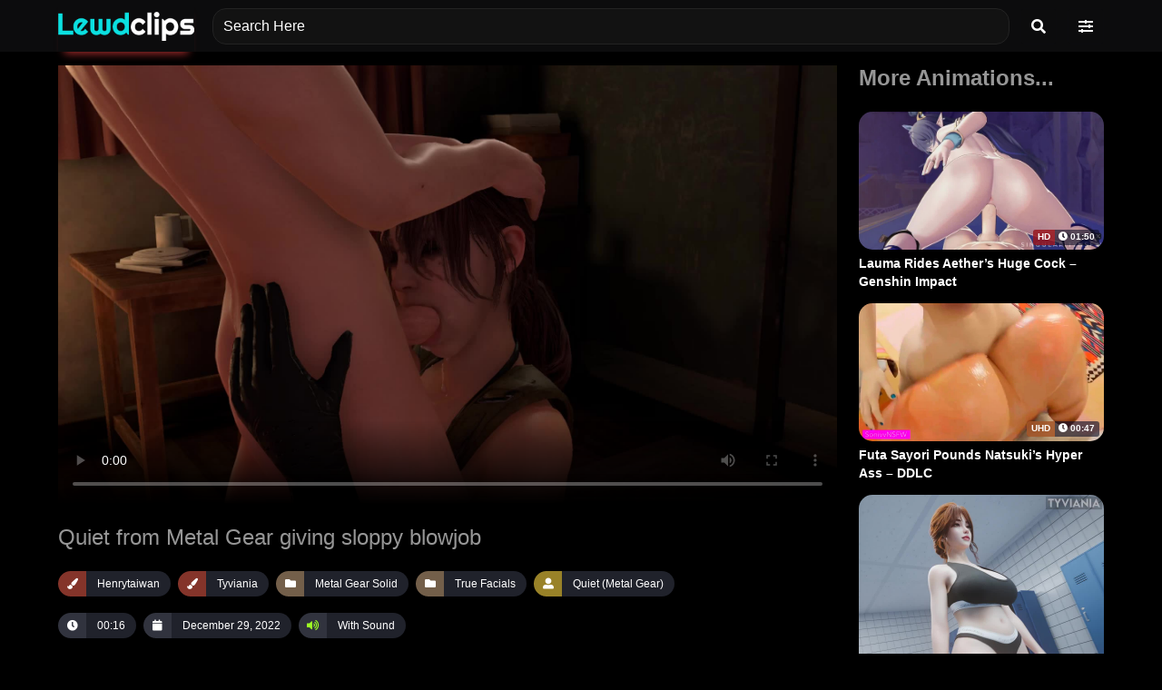

--- FILE ---
content_type: text/html; charset=UTF-8
request_url: https://lewdclips.com/3721/quiet-from-metal-gear-giving-sloppy-blowjob/
body_size: 18547
content:
<!doctype html><html lang="en-US"><head><script data-no-optimize="1">var litespeed_docref=sessionStorage.getItem("litespeed_docref");litespeed_docref&&(Object.defineProperty(document,"referrer",{get:function(){return litespeed_docref}}),sessionStorage.removeItem("litespeed_docref"));</script> <meta charset="UTF-8"><meta name="viewport" content="width=device-width, initial-scale=1.0, maximum-scale=1.0, user-scalable=no, viewport-fit=cover"><link rel="profile" href="https://gmpg.org/xfn/11"><meta name="msapplication-TileColor" content="#111111"><meta name="theme-color" content="#111111"><meta http-equiv="Content-Type" content="text/html; charset=utf-8" /><meta property="og:site_name" content="Lewdclips.com" /><meta property="og:locale" content="en_GB" /><link rel="canonical" href="https://lewdclips.com/3721/quiet-from-metal-gear-giving-sloppy-blowjob/"><title>
Quiet from Metal Gear giving sloppy blowjob (00:16) - LewdClips.com</title> <script type="application/ld+json">{
		"@context": "https://schema.org",
		"@type": "VideoObject",
		"name": "Quiet from Metal Gear giving sloppy blowjob (00:16) - LewdClips.com",
		"description": "Quiet from Metal Gear giving blowjob the nude male cum in her mouth. Clip by Henrytaiwan, Tyviania (00:16).",
		"thumbnailUrl": [
			"https://lewdclips.com/wp-content/uploads/2022/12/9860f141c76dd456ecec8ce45ac84a70.jpg"
		],
		"uploadDate": "2022-12-29T08:02:45+00:00",
		"duration": "PT16S",
		"contentUrl": "https://fs1.lzfiles.com/previews/uploads/2022/12/3721-prev.webm"
		}</script> <meta name="description" content="Quiet from Metal Gear giving blowjob the nude male cum in her mouth. Clip by Henrytaiwan, Tyviania (00:16)."><meta property="og:title" content="Quiet from Metal Gear giving sloppy blowjob (00:16) - LewdClips.com" /><meta property="og:type" content="video.other" /><meta property="og:image:url" content="https://lewdclips.com/wp-content/uploads/2022/12/9860f141c76dd456ecec8ce45ac84a70.jpg" data-page-subject="true" /><meta property="og:image:alt" content="Quiet from Metal Gear giving sloppy blowjob Porn Animation" /><meta property="og:url" content="https://lewdclips.com/3721/quiet-from-metal-gear-giving-sloppy-blowjob/" /><link rel="apple-touch-icon" sizes="180x180" href="https://lewdclips.com/wp-content/themes/quiqclip/assets/favicon/apple-touch-icon.png"><link rel="icon" type="image/png" sizes="32x32" href="https://lewdclips.com/wp-content/themes/quiqclip/assets/favicon/favicon-32x32.png"><link rel="icon" type="image/png" sizes="16x16" href="https://lewdclips.com/wp-content/themes/quiqclip/assets/favicon/favicon-16x16.png"><link rel="manifest" href="https://lewdclips.com/wp-content/themes/quiqclip/assets/favicon/site.webmanifest"><title>  Quiet from Metal Gear giving sloppy blowjob | Lewd Clips</title><meta name='robots' content='max-image-preview:large' /><link rel='dns-prefetch' href='//ajax.googleapis.com' /><link rel='dns-prefetch' href='//unpkg.com' /><link rel='dns-prefetch' href='//cdnjs.cloudflare.com' /><link rel="alternate" type="application/rss+xml" title="Lewd Clips &raquo; Feed" href="https://lewdclips.com/feed/" /><link rel="alternate" type="application/rss+xml" title="Lewd Clips &raquo; Comments Feed" href="https://lewdclips.com/comments/feed/" /><link rel="alternate" type="application/rss+xml" title="Lewd Clips &raquo; Quiet from Metal Gear giving sloppy blowjob Comments Feed" href="https://lewdclips.com/3721/quiet-from-metal-gear-giving-sloppy-blowjob/feed/" /><link rel="alternate" title="oEmbed (JSON)" type="application/json+oembed" href="https://lewdclips.com/wp-json/oembed/1.0/embed?url=https%3A%2F%2Flewdclips.com%2F3721%2Fquiet-from-metal-gear-giving-sloppy-blowjob%2F" /><link rel="alternate" title="oEmbed (XML)" type="text/xml+oembed" href="https://lewdclips.com/wp-json/oembed/1.0/embed?url=https%3A%2F%2Flewdclips.com%2F3721%2Fquiet-from-metal-gear-giving-sloppy-blowjob%2F&#038;format=xml" /><style id='wp-img-auto-sizes-contain-inline-css'>img:is([sizes=auto i],[sizes^="auto," i]){contain-intrinsic-size:3000px 1500px}
/*# sourceURL=wp-img-auto-sizes-contain-inline-css */</style><link data-optimized="2" rel="stylesheet" href="https://lewdclips.com/wp-content/litespeed/css/42d0cfac2520d3e60f1664b234a78a28.css?ver=f9451" /><style id='global-styles-inline-css'>:root{--wp--preset--aspect-ratio--square: 1;--wp--preset--aspect-ratio--4-3: 4/3;--wp--preset--aspect-ratio--3-4: 3/4;--wp--preset--aspect-ratio--3-2: 3/2;--wp--preset--aspect-ratio--2-3: 2/3;--wp--preset--aspect-ratio--16-9: 16/9;--wp--preset--aspect-ratio--9-16: 9/16;--wp--preset--color--black: #000000;--wp--preset--color--cyan-bluish-gray: #abb8c3;--wp--preset--color--white: #ffffff;--wp--preset--color--pale-pink: #f78da7;--wp--preset--color--vivid-red: #cf2e2e;--wp--preset--color--luminous-vivid-orange: #ff6900;--wp--preset--color--luminous-vivid-amber: #fcb900;--wp--preset--color--light-green-cyan: #7bdcb5;--wp--preset--color--vivid-green-cyan: #00d084;--wp--preset--color--pale-cyan-blue: #8ed1fc;--wp--preset--color--vivid-cyan-blue: #0693e3;--wp--preset--color--vivid-purple: #9b51e0;--wp--preset--gradient--vivid-cyan-blue-to-vivid-purple: linear-gradient(135deg,rgb(6,147,227) 0%,rgb(155,81,224) 100%);--wp--preset--gradient--light-green-cyan-to-vivid-green-cyan: linear-gradient(135deg,rgb(122,220,180) 0%,rgb(0,208,130) 100%);--wp--preset--gradient--luminous-vivid-amber-to-luminous-vivid-orange: linear-gradient(135deg,rgb(252,185,0) 0%,rgb(255,105,0) 100%);--wp--preset--gradient--luminous-vivid-orange-to-vivid-red: linear-gradient(135deg,rgb(255,105,0) 0%,rgb(207,46,46) 100%);--wp--preset--gradient--very-light-gray-to-cyan-bluish-gray: linear-gradient(135deg,rgb(238,238,238) 0%,rgb(169,184,195) 100%);--wp--preset--gradient--cool-to-warm-spectrum: linear-gradient(135deg,rgb(74,234,220) 0%,rgb(151,120,209) 20%,rgb(207,42,186) 40%,rgb(238,44,130) 60%,rgb(251,105,98) 80%,rgb(254,248,76) 100%);--wp--preset--gradient--blush-light-purple: linear-gradient(135deg,rgb(255,206,236) 0%,rgb(152,150,240) 100%);--wp--preset--gradient--blush-bordeaux: linear-gradient(135deg,rgb(254,205,165) 0%,rgb(254,45,45) 50%,rgb(107,0,62) 100%);--wp--preset--gradient--luminous-dusk: linear-gradient(135deg,rgb(255,203,112) 0%,rgb(199,81,192) 50%,rgb(65,88,208) 100%);--wp--preset--gradient--pale-ocean: linear-gradient(135deg,rgb(255,245,203) 0%,rgb(182,227,212) 50%,rgb(51,167,181) 100%);--wp--preset--gradient--electric-grass: linear-gradient(135deg,rgb(202,248,128) 0%,rgb(113,206,126) 100%);--wp--preset--gradient--midnight: linear-gradient(135deg,rgb(2,3,129) 0%,rgb(40,116,252) 100%);--wp--preset--font-size--small: 13px;--wp--preset--font-size--medium: 20px;--wp--preset--font-size--large: 36px;--wp--preset--font-size--x-large: 42px;--wp--preset--spacing--20: 0.44rem;--wp--preset--spacing--30: 0.67rem;--wp--preset--spacing--40: 1rem;--wp--preset--spacing--50: 1.5rem;--wp--preset--spacing--60: 2.25rem;--wp--preset--spacing--70: 3.38rem;--wp--preset--spacing--80: 5.06rem;--wp--preset--shadow--natural: 6px 6px 9px rgba(0, 0, 0, 0.2);--wp--preset--shadow--deep: 12px 12px 50px rgba(0, 0, 0, 0.4);--wp--preset--shadow--sharp: 6px 6px 0px rgba(0, 0, 0, 0.2);--wp--preset--shadow--outlined: 6px 6px 0px -3px rgb(255, 255, 255), 6px 6px rgb(0, 0, 0);--wp--preset--shadow--crisp: 6px 6px 0px rgb(0, 0, 0);}:where(.is-layout-flex){gap: 0.5em;}:where(.is-layout-grid){gap: 0.5em;}body .is-layout-flex{display: flex;}.is-layout-flex{flex-wrap: wrap;align-items: center;}.is-layout-flex > :is(*, div){margin: 0;}body .is-layout-grid{display: grid;}.is-layout-grid > :is(*, div){margin: 0;}:where(.wp-block-columns.is-layout-flex){gap: 2em;}:where(.wp-block-columns.is-layout-grid){gap: 2em;}:where(.wp-block-post-template.is-layout-flex){gap: 1.25em;}:where(.wp-block-post-template.is-layout-grid){gap: 1.25em;}.has-black-color{color: var(--wp--preset--color--black) !important;}.has-cyan-bluish-gray-color{color: var(--wp--preset--color--cyan-bluish-gray) !important;}.has-white-color{color: var(--wp--preset--color--white) !important;}.has-pale-pink-color{color: var(--wp--preset--color--pale-pink) !important;}.has-vivid-red-color{color: var(--wp--preset--color--vivid-red) !important;}.has-luminous-vivid-orange-color{color: var(--wp--preset--color--luminous-vivid-orange) !important;}.has-luminous-vivid-amber-color{color: var(--wp--preset--color--luminous-vivid-amber) !important;}.has-light-green-cyan-color{color: var(--wp--preset--color--light-green-cyan) !important;}.has-vivid-green-cyan-color{color: var(--wp--preset--color--vivid-green-cyan) !important;}.has-pale-cyan-blue-color{color: var(--wp--preset--color--pale-cyan-blue) !important;}.has-vivid-cyan-blue-color{color: var(--wp--preset--color--vivid-cyan-blue) !important;}.has-vivid-purple-color{color: var(--wp--preset--color--vivid-purple) !important;}.has-black-background-color{background-color: var(--wp--preset--color--black) !important;}.has-cyan-bluish-gray-background-color{background-color: var(--wp--preset--color--cyan-bluish-gray) !important;}.has-white-background-color{background-color: var(--wp--preset--color--white) !important;}.has-pale-pink-background-color{background-color: var(--wp--preset--color--pale-pink) !important;}.has-vivid-red-background-color{background-color: var(--wp--preset--color--vivid-red) !important;}.has-luminous-vivid-orange-background-color{background-color: var(--wp--preset--color--luminous-vivid-orange) !important;}.has-luminous-vivid-amber-background-color{background-color: var(--wp--preset--color--luminous-vivid-amber) !important;}.has-light-green-cyan-background-color{background-color: var(--wp--preset--color--light-green-cyan) !important;}.has-vivid-green-cyan-background-color{background-color: var(--wp--preset--color--vivid-green-cyan) !important;}.has-pale-cyan-blue-background-color{background-color: var(--wp--preset--color--pale-cyan-blue) !important;}.has-vivid-cyan-blue-background-color{background-color: var(--wp--preset--color--vivid-cyan-blue) !important;}.has-vivid-purple-background-color{background-color: var(--wp--preset--color--vivid-purple) !important;}.has-black-border-color{border-color: var(--wp--preset--color--black) !important;}.has-cyan-bluish-gray-border-color{border-color: var(--wp--preset--color--cyan-bluish-gray) !important;}.has-white-border-color{border-color: var(--wp--preset--color--white) !important;}.has-pale-pink-border-color{border-color: var(--wp--preset--color--pale-pink) !important;}.has-vivid-red-border-color{border-color: var(--wp--preset--color--vivid-red) !important;}.has-luminous-vivid-orange-border-color{border-color: var(--wp--preset--color--luminous-vivid-orange) !important;}.has-luminous-vivid-amber-border-color{border-color: var(--wp--preset--color--luminous-vivid-amber) !important;}.has-light-green-cyan-border-color{border-color: var(--wp--preset--color--light-green-cyan) !important;}.has-vivid-green-cyan-border-color{border-color: var(--wp--preset--color--vivid-green-cyan) !important;}.has-pale-cyan-blue-border-color{border-color: var(--wp--preset--color--pale-cyan-blue) !important;}.has-vivid-cyan-blue-border-color{border-color: var(--wp--preset--color--vivid-cyan-blue) !important;}.has-vivid-purple-border-color{border-color: var(--wp--preset--color--vivid-purple) !important;}.has-vivid-cyan-blue-to-vivid-purple-gradient-background{background: var(--wp--preset--gradient--vivid-cyan-blue-to-vivid-purple) !important;}.has-light-green-cyan-to-vivid-green-cyan-gradient-background{background: var(--wp--preset--gradient--light-green-cyan-to-vivid-green-cyan) !important;}.has-luminous-vivid-amber-to-luminous-vivid-orange-gradient-background{background: var(--wp--preset--gradient--luminous-vivid-amber-to-luminous-vivid-orange) !important;}.has-luminous-vivid-orange-to-vivid-red-gradient-background{background: var(--wp--preset--gradient--luminous-vivid-orange-to-vivid-red) !important;}.has-very-light-gray-to-cyan-bluish-gray-gradient-background{background: var(--wp--preset--gradient--very-light-gray-to-cyan-bluish-gray) !important;}.has-cool-to-warm-spectrum-gradient-background{background: var(--wp--preset--gradient--cool-to-warm-spectrum) !important;}.has-blush-light-purple-gradient-background{background: var(--wp--preset--gradient--blush-light-purple) !important;}.has-blush-bordeaux-gradient-background{background: var(--wp--preset--gradient--blush-bordeaux) !important;}.has-luminous-dusk-gradient-background{background: var(--wp--preset--gradient--luminous-dusk) !important;}.has-pale-ocean-gradient-background{background: var(--wp--preset--gradient--pale-ocean) !important;}.has-electric-grass-gradient-background{background: var(--wp--preset--gradient--electric-grass) !important;}.has-midnight-gradient-background{background: var(--wp--preset--gradient--midnight) !important;}.has-small-font-size{font-size: var(--wp--preset--font-size--small) !important;}.has-medium-font-size{font-size: var(--wp--preset--font-size--medium) !important;}.has-large-font-size{font-size: var(--wp--preset--font-size--large) !important;}.has-x-large-font-size{font-size: var(--wp--preset--font-size--x-large) !important;}
/*# sourceURL=global-styles-inline-css */</style><style id='classic-theme-styles-inline-css'>/*! This file is auto-generated */
.wp-block-button__link{color:#fff;background-color:#32373c;border-radius:9999px;box-shadow:none;text-decoration:none;padding:calc(.667em + 2px) calc(1.333em + 2px);font-size:1.125em}.wp-block-file__button{background:#32373c;color:#fff;text-decoration:none}
/*# sourceURL=/wp-includes/css/classic-themes.min.css */</style><link rel='stylesheet' id='plyr-css-css' href='//unpkg.com/plyr@3/dist/plyr.css' media='all' /><style id='wpdiscuz-frontend-css-inline-css'>#wpdcom .wpd-blog-administrator .wpd-comment-label{color:#ffffff;background-color:#00B38F;border:none}#wpdcom .wpd-blog-administrator .wpd-comment-author, #wpdcom .wpd-blog-administrator .wpd-comment-author a{color:#00B38F}#wpdcom.wpd-layout-1 .wpd-comment .wpd-blog-administrator .wpd-avatar img{border-color:#00B38F}#wpdcom.wpd-layout-2 .wpd-comment.wpd-reply .wpd-comment-wrap.wpd-blog-administrator{border-left:3px solid #00B38F}#wpdcom.wpd-layout-2 .wpd-comment .wpd-blog-administrator .wpd-avatar img{border-bottom-color:#00B38F}#wpdcom.wpd-layout-3 .wpd-blog-administrator .wpd-comment-subheader{border-top:1px dashed #00B38F}#wpdcom.wpd-layout-3 .wpd-reply .wpd-blog-administrator .wpd-comment-right{border-left:1px solid #00B38F}#wpdcom .wpd-blog-editor .wpd-comment-label{color:#ffffff;background-color:#00B38F;border:none}#wpdcom .wpd-blog-editor .wpd-comment-author, #wpdcom .wpd-blog-editor .wpd-comment-author a{color:#00B38F}#wpdcom.wpd-layout-1 .wpd-comment .wpd-blog-editor .wpd-avatar img{border-color:#00B38F}#wpdcom.wpd-layout-2 .wpd-comment.wpd-reply .wpd-comment-wrap.wpd-blog-editor{border-left:3px solid #00B38F}#wpdcom.wpd-layout-2 .wpd-comment .wpd-blog-editor .wpd-avatar img{border-bottom-color:#00B38F}#wpdcom.wpd-layout-3 .wpd-blog-editor .wpd-comment-subheader{border-top:1px dashed #00B38F}#wpdcom.wpd-layout-3 .wpd-reply .wpd-blog-editor .wpd-comment-right{border-left:1px solid #00B38F}#wpdcom .wpd-blog-author .wpd-comment-label{color:#ffffff;background-color:#00B38F;border:none}#wpdcom .wpd-blog-author .wpd-comment-author, #wpdcom .wpd-blog-author .wpd-comment-author a{color:#00B38F}#wpdcom.wpd-layout-1 .wpd-comment .wpd-blog-author .wpd-avatar img{border-color:#00B38F}#wpdcom.wpd-layout-2 .wpd-comment .wpd-blog-author .wpd-avatar img{border-bottom-color:#00B38F}#wpdcom.wpd-layout-3 .wpd-blog-author .wpd-comment-subheader{border-top:1px dashed #00B38F}#wpdcom.wpd-layout-3 .wpd-reply .wpd-blog-author .wpd-comment-right{border-left:1px solid #00B38F}#wpdcom .wpd-blog-contributor .wpd-comment-label{color:#ffffff;background-color:#00B38F;border:none}#wpdcom .wpd-blog-contributor .wpd-comment-author, #wpdcom .wpd-blog-contributor .wpd-comment-author a{color:#00B38F}#wpdcom.wpd-layout-1 .wpd-comment .wpd-blog-contributor .wpd-avatar img{border-color:#00B38F}#wpdcom.wpd-layout-2 .wpd-comment .wpd-blog-contributor .wpd-avatar img{border-bottom-color:#00B38F}#wpdcom.wpd-layout-3 .wpd-blog-contributor .wpd-comment-subheader{border-top:1px dashed #00B38F}#wpdcom.wpd-layout-3 .wpd-reply .wpd-blog-contributor .wpd-comment-right{border-left:1px solid #00B38F}#wpdcom .wpd-blog-subscriber .wpd-comment-label{color:#ffffff;background-color:#00B38F;border:none}#wpdcom .wpd-blog-subscriber .wpd-comment-author, #wpdcom .wpd-blog-subscriber .wpd-comment-author a{color:#00B38F}#wpdcom.wpd-layout-2 .wpd-comment .wpd-blog-subscriber .wpd-avatar img{border-bottom-color:#00B38F}#wpdcom.wpd-layout-3 .wpd-blog-subscriber .wpd-comment-subheader{border-top:1px dashed #00B38F}#wpdcom .wpd-blog-post_author .wpd-comment-label{color:#ffffff;background-color:#00B38F;border:none}#wpdcom .wpd-blog-post_author .wpd-comment-author, #wpdcom .wpd-blog-post_author .wpd-comment-author a{color:#00B38F}#wpdcom .wpd-blog-post_author .wpd-avatar img{border-color:#00B38F}#wpdcom.wpd-layout-1 .wpd-comment .wpd-blog-post_author .wpd-avatar img{border-color:#00B38F}#wpdcom.wpd-layout-2 .wpd-comment.wpd-reply .wpd-comment-wrap.wpd-blog-post_author{border-left:3px solid #00B38F}#wpdcom.wpd-layout-2 .wpd-comment .wpd-blog-post_author .wpd-avatar img{border-bottom-color:#00B38F}#wpdcom.wpd-layout-3 .wpd-blog-post_author .wpd-comment-subheader{border-top:1px dashed #00B38F}#wpdcom.wpd-layout-3 .wpd-reply .wpd-blog-post_author .wpd-comment-right{border-left:1px solid #00B38F}#wpdcom .wpd-blog-guest .wpd-comment-label{color:#ffffff;background-color:#00B38F;border:none}#wpdcom .wpd-blog-guest .wpd-comment-author, #wpdcom .wpd-blog-guest .wpd-comment-author a{color:#00B38F}#wpdcom.wpd-layout-3 .wpd-blog-guest .wpd-comment-subheader{border-top:1px dashed #00B38F}#comments, #respond, .comments-area, #wpdcom.wpd-dark{background:#111111;color:#CCCCCC}#wpdcom .ql-editor > *{color:#000000}#wpdcom .ql-editor::before{opacity:1;color:#DDDDDD}#wpdcom .ql-toolbar{border:1px solid #D1D1D1;border-top:none}#wpdcom .ql-container{background:#999999;border:1px solid #D1D1D1;border-bottom:none}#wpdcom .wpd-form-row .wpdiscuz-item input[type="text"], #wpdcom .wpd-form-row .wpdiscuz-item input[type="email"], #wpdcom .wpd-form-row .wpdiscuz-item input[type="url"], #wpdcom .wpd-form-row .wpdiscuz-item input[type="color"], #wpdcom .wpd-form-row .wpdiscuz-item input[type="date"], #wpdcom .wpd-form-row .wpdiscuz-item input[type="datetime"], #wpdcom .wpd-form-row .wpdiscuz-item input[type="datetime-local"], #wpdcom .wpd-form-row .wpdiscuz-item input[type="month"], #wpdcom .wpd-form-row .wpdiscuz-item input[type="number"], #wpdcom .wpd-form-row .wpdiscuz-item input[type="time"], #wpdcom textarea, #wpdcom select{background:#999999;border:1px solid #D1D1D1;color:#000000}#wpdcom.wpd-dark .wpdiscuz-item.wpd-field-select select.wpdiscuz_select, #wpdcom.wpd-dark select{background:#999999!important;border:1px solid #D1D1D1!important;color:#000000!important}#wpdcom .wpd-form-row .wpdiscuz-item textarea{border:1px solid #D1D1D1}#wpdcom input::placeholder, #wpdcom textarea::placeholder, #wpdcom input::-moz-placeholder, #wpdcom textarea::-webkit-input-placeholder{opacity:1;color:#DDDDDD}#wpdcom .wpd-comment-text{color:#CCCCCC}.lity-wrap .wpd-item a{color:#666}.lity-wrap .wpd-item a:hover{color:#222}.wpd-inline-shortcode.wpd-active{background-color:#666}#wpdcom .wpd-thread-head .wpd-thread-info{border-bottom:2px solid #00B38F}#wpdcom .wpd-thread-head .wpd-thread-info.wpd-reviews-tab svg{fill:#00B38F}#wpdcom .wpd-thread-head .wpdiscuz-user-settings{border-bottom:2px solid #00B38F}#wpdcom .wpd-thread-head .wpdiscuz-user-settings:hover{color:#00B38F}#wpdcom .wpd-comment .wpd-follow-link:hover{color:#00B38F}#wpdcom .wpd-comment-status .wpd-sticky{color:#00B38F}#wpdcom .wpd-thread-filter .wpdf-active{color:#00B38F;border-bottom-color:#00B38F}#wpdcom .wpd-comment-info-bar{border:1px dashed #33c3a6;background:#e6f8f4}#wpdcom .wpd-comment-info-bar .wpd-current-view i{color:#00B38F}#wpdcom .wpd-filter-view-all:hover{background:#00B38F}#wpdcom .wpdiscuz-item .wpdiscuz-rating > label{color:#DDDDDD}#wpdcom .wpdiscuz-item .wpdiscuz-rating:not(:checked) > label:hover, .wpdiscuz-rating:not(:checked) > label:hover ~ label{}#wpdcom .wpdiscuz-item .wpdiscuz-rating > input ~ label:hover, #wpdcom .wpdiscuz-item .wpdiscuz-rating > input:not(:checked) ~ label:hover ~ label, #wpdcom .wpdiscuz-item .wpdiscuz-rating > input:not(:checked) ~ label:hover ~ label{color:#FFED85}#wpdcom .wpdiscuz-item .wpdiscuz-rating > input:checked ~ label:hover, #wpdcom .wpdiscuz-item .wpdiscuz-rating > input:checked ~ label:hover, #wpdcom .wpdiscuz-item .wpdiscuz-rating > label:hover ~ input:checked ~ label, #wpdcom .wpdiscuz-item .wpdiscuz-rating > input:checked + label:hover ~ label, #wpdcom .wpdiscuz-item .wpdiscuz-rating > input:checked ~ label:hover ~ label, .wpd-custom-field .wcf-active-star, #wpdcom .wpdiscuz-item .wpdiscuz-rating > input:checked ~ label{color:#FFD700}#wpd-post-rating .wpd-rating-wrap .wpd-rating-stars svg .wpd-star{fill:#DDDDDD}#wpd-post-rating .wpd-rating-wrap .wpd-rating-stars svg .wpd-active{fill:#FFD700}#wpd-post-rating .wpd-rating-wrap .wpd-rate-starts svg .wpd-star{fill:#DDDDDD}#wpd-post-rating .wpd-rating-wrap .wpd-rate-starts:hover svg .wpd-star{fill:#FFED85}#wpd-post-rating.wpd-not-rated .wpd-rating-wrap .wpd-rate-starts svg:hover ~ svg .wpd-star{fill:#DDDDDD}.wpdiscuz-post-rating-wrap .wpd-rating .wpd-rating-wrap .wpd-rating-stars svg .wpd-star{fill:#DDDDDD}.wpdiscuz-post-rating-wrap .wpd-rating .wpd-rating-wrap .wpd-rating-stars svg .wpd-active{fill:#FFD700}#wpdcom .wpd-comment .wpd-follow-active{color:#ff7a00}#wpdcom .page-numbers{color:#555;border:#555 1px solid}#wpdcom span.current{background:#555}#wpdcom.wpd-layout-1 .wpd-new-loaded-comment > .wpd-comment-wrap > .wpd-comment-right{background:#FFFAD6}#wpdcom.wpd-layout-2 .wpd-new-loaded-comment.wpd-comment > .wpd-comment-wrap > .wpd-comment-right{background:#FFFAD6}#wpdcom.wpd-layout-2 .wpd-new-loaded-comment.wpd-comment.wpd-reply > .wpd-comment-wrap > .wpd-comment-right{background:transparent}#wpdcom.wpd-layout-2 .wpd-new-loaded-comment.wpd-comment.wpd-reply > .wpd-comment-wrap{background:#FFFAD6}#wpdcom.wpd-layout-3 .wpd-new-loaded-comment.wpd-comment > .wpd-comment-wrap > .wpd-comment-right{background:#FFFAD6}#wpdcom .wpd-follow:hover i, #wpdcom .wpd-unfollow:hover i, #wpdcom .wpd-comment .wpd-follow-active:hover i{color:#00B38F}#wpdcom .wpdiscuz-readmore{cursor:pointer;color:#00B38F}.wpd-custom-field .wcf-pasiv-star, #wpcomm .wpdiscuz-item .wpdiscuz-rating > label{color:#DDDDDD}.wpd-wrapper .wpd-list-item.wpd-active{border-top:3px solid #00B38F}#wpdcom.wpd-layout-2 .wpd-comment.wpd-reply.wpd-unapproved-comment .wpd-comment-wrap{border-left:3px solid #FFFAD6}#wpdcom.wpd-layout-3 .wpd-comment.wpd-reply.wpd-unapproved-comment .wpd-comment-right{border-left:1px solid #FFFAD6}#wpdcom .wpd-prim-button{background-color:#07B290;color:#FFFFFF}#wpdcom .wpd_label__check i.wpdicon-on{color:#07B290;border:1px solid #83d9c8}#wpd-bubble-wrapper #wpd-bubble-all-comments-count{color:#1DB99A}#wpd-bubble-wrapper > div{background-color:#1DB99A}#wpd-bubble-wrapper > #wpd-bubble #wpd-bubble-add-message{background-color:#1DB99A}#wpd-bubble-wrapper > #wpd-bubble #wpd-bubble-add-message::before{border-left-color:#1DB99A;border-right-color:#1DB99A}#wpd-bubble-wrapper.wpd-right-corner > #wpd-bubble #wpd-bubble-add-message::before{border-left-color:#1DB99A;border-right-color:#1DB99A}.wpd-inline-icon-wrapper path.wpd-inline-icon-first{fill:#1DB99A}.wpd-inline-icon-count{background-color:#1DB99A}.wpd-inline-icon-count::before{border-right-color:#1DB99A}.wpd-inline-form-wrapper::before{border-bottom-color:#1DB99A}.wpd-inline-form-question{background-color:#1DB99A}.wpd-inline-form{background-color:#1DB99A}.wpd-last-inline-comments-wrapper{border-color:#1DB99A}.wpd-last-inline-comments-wrapper::before{border-bottom-color:#1DB99A}.wpd-last-inline-comments-wrapper .wpd-view-all-inline-comments{background:#1DB99A}.wpd-last-inline-comments-wrapper .wpd-view-all-inline-comments:hover,.wpd-last-inline-comments-wrapper .wpd-view-all-inline-comments:active,.wpd-last-inline-comments-wrapper .wpd-view-all-inline-comments:focus{background-color:#1DB99A}#wpdcom .ql-snow .ql-tooltip[data-mode="link"]::before{content:"Enter link:"}#wpdcom .ql-snow .ql-tooltip.ql-editing a.ql-action::after{content:"Save"}.comments-area{width:auto}
/*# sourceURL=wpdiscuz-frontend-css-inline-css */</style><link rel="https://api.w.org/" href="https://lewdclips.com/wp-json/" /><link rel="alternate" title="JSON" type="application/json" href="https://lewdclips.com/wp-json/wp/v2/posts/3721" /><link rel="EditURI" type="application/rsd+xml" title="RSD" href="https://lewdclips.com/xmlrpc.php?rsd" /><meta name="generator" content="WordPress 6.9" /><link rel='shortlink' href='https://lewdclips.com/?p=3721' /><link rel="pingback" href="https://lewdclips.com/xmlrpc.php"></head><body class="wp-singular post-template-default single single-post postid-3721 single-format-standard wp-custom-logo wp-theme-quiqclip no-sidebar"><div id="page" class="site">
<a class="skip-link screen-reader-text" href="#primary">Skip to content</a><header id="masthead" class="site-header"><nav class="navbar is-fixed-top is-transparent section pt-0 pb-0" aria-label="main navigation"><div class="container"><div class="navbar-brand">
<a href="https://lewdclips.com/" class="custom-logo-link" rel="home"><img data-lazyloaded="1" src="[data-uri]" width="225" height="48" data-src="https://lewdclips.com/wp-content/uploads/2020/08/lc-logo.png" class="custom-logo" alt="Lewd Clips" decoding="async" /></a><div class="navbar-item nav-search"><form role="search" method="get" class="container field is-grouped is-expanded" id="search-form" action="https://lewdclips.com"><p class="control is-expanded">
<input class="input" type="text" name="q" placeholder="Search Here"></p><p class="control">
<button class="button is-link" aria-label="Search Button">
<span class="icon">
<i class="fas fa-search"></i>
</span>
</button></p><p class="control">
<a class="button is-link toggle-pref" href="#">
<span class="icon">
<i class="fas fa-sliders-h"></i>
</span>
</a></p></form></div></div></div></nav></header><div class="section" id="preference"><div class="container"><div class="field is-horizontal"><form class="field-body" id="preferenceForm">
<span class="preference">
<span class="icon"><i class="fas fa-sliders-h"></i></span> Preference
</span><div class="field-label is-normal">
<label class="label">Contents:</label></div><div class="field is-narrow"><div class="control"><div class="select is-fullwidth">
<select name="orientation_pref"><option value="all">All</option><option value="straight">Straight</option><option value="gay">Gay</option><option value="lesbian">Lesbian</option><option value="futa">Futa</option>
</select></div></div></div><div class="field-label is-normal">
<label class="label">Duration:</label></div><div class="field is-narrow"><div class="control"><div class="select is-fullwidth">
<select name="duration_pref"><option value="all">All</option><option value="10">10s+</option><option value="60">1m+</option><option value="180">3m+</option>
</select></div></div></div><div class="field-label is-normal">
<label class="label">Quality:</label></div><div class="field is-narrow"><div class="control"><div class="select is-fullwidth">
<select name="quality_pref"><option value="uhd">1080p</option><option value="hd">720p</option><option value="sd">480p</option>
</select></div></div></div><div class="field-label is-normal">
<label class="label">HD Only:</label></div><div class="field is-narrow pt-2"><div class="control">
<input name="quality_pref" type="checkbox"></div></div><div class="field is-narrow"><div class="control">
<button class="button is-link">Apply</button></div></div></form></div></div></div><div class="section pt-0"><div class="container"><div class="columns row is-multiline"><div class="column is-9"><div class="container pt-4 pb-4"><div class="video-container"><video controls playsinline loop preload="none" id="player1" poster="https://lewdclips.com/wp-content/uploads/2022/12/9860f141c76dd456ecec8ce45ac84a70.jpg"></video></div> <script type="litespeed/javascript">document.addEventListener('DOMContentLiteSpeedLoaded',function(){const video=document.getElementById('player1');const videoid='TaD4hxV1I0qDByUTQuS5ejUhonOwe-KWc0_mq8EFoQem4syE-l';if(!videoid)return;fetch('/wp-admin/admin-ajax.php?action=get_video_urls&videoid='+encodeURIComponent(videoid)).then(response=>response.json()).then(data=>{if(!data||!data[0])return;const videoQuality=data[0];const res={'640x':'480','1280x':'720','1920x':'1080'};const availableQualities=[];Object.keys(videoQuality).forEach(size=>{if(!['thumbnail','320x','320xpreview','duration'].includes(size)){const source=document.createElement('source');source.src=videoQuality[size];source.type='video/webm';source.setAttribute('size',res[size]||'');video.appendChild(source);if(res[size]){availableQualities.push(parseInt(res[size]))}}});video.load();setTimeout(()=>{if(availableQualities.length>0){const player=new Plyr('#player1',{"volume":0.5,"resetOnEnd":!0,"enabled":!0,"storage":{"enabled":!1},"quality":{"default":Math.max(...availableQualities),"options":availableQualities.sort((a,b)=>b-a)}});window.player1=player;setTimeout(()=>{const container=document.querySelector('.video-container');const plyrElement=document.querySelector('.plyr');if(container&&plyrElement&&window.fitVideoContainer){window.fitVideoContainer(container,plyrElement)}},50)}},100)}).catch(err=>console.error('Video load error:',err))})</script> <div class="mt-4"><h1 class="title is-3">Quiet from Metal Gear giving sloppy blowjob</h1><div class="field is-grouped is-grouped-multiline"><div class="tags has-addons is-marginless"><div class="control">
<a class="tags has-addons" href="https://lewdclips.com/artist/henrytaiwan/" >						<span class="tag is-danger is-marginless" >
<span class="icon is-small">
<i class="fas fa-paint-brush"></i>
</span>
</span><span class="tag is-marginless is-dark">Henrytaiwan</span>
</a></div><div class="control">
<a class="tags has-addons" href="https://lewdclips.com/artist/tyviania/" >						<span class="tag is-danger is-marginless" >
<span class="icon is-small">
<i class="fas fa-paint-brush"></i>
</span>
</span><span class="tag is-marginless is-dark">Tyviania</span>
</a></div><div class="control">
<a class="tags has-addons" href="https://lewdclips.com/franchise/metal-gear-solid/" >						<span class="tag is-primary is-marginless" >
<span class="icon is-small">
<i class="fa fa-folder"></i>
</span>
</span><span class="tag is-marginless is-dark">Metal Gear Solid</span>
</a></div><div class="control">
<a class="tags has-addons" href="https://lewdclips.com/franchise/true-facials/" >						<span class="tag is-primary is-marginless" >
<span class="icon is-small">
<i class="fa fa-folder"></i>
</span>
</span><span class="tag is-marginless is-dark">True Facials</span>
</a></div><div class="control">
<a class="tags has-addons" href="https://lewdclips.com/character/quiet-metal-gear/" >						<span class="tag is-warning is-marginless" >
<span class="icon is-small">
<i class="fas fa-user-alt"></i>
</span>
</span><span class="tag is-marginless is-dark">Quiet (Metal Gear)</span>
</a></div></div></div></div><div class="field is-grouped is-grouped-multiline mt-5 mb-5"><div class="tags has-addons is-marginless"><div class="control">
<span class="tags has-addons">
<span class="tag is-light is-marginless">
<span class="icon is-small">
<i class="fas fa-clock"></i>
</span>
</span><span class="tag is-marginless is-dark">00:16</span>
</span></div><div class="control">
<span class="tags has-addons">
<span class="tag is-light is-marginless">
<span class="icon is-small">
<i class="fas fa-calendar"></i>
</span>
</span><span class="tag is-marginless is-dark">December 29, 2022</span>
</span></div><div class="control">
<span class="tags has-addons">
<span class="tag is-light is-marginless">
<span class="icon is-small">
<i class="fas fa-volume-up"></i>
</span>
</span><span class="tag is-marginless is-dark">With Sound</span>
</span></div></div></div><div class="content mt-5 mb-5"><p>Quiet from Metal Gear giving blowjob the nude male cum in her mouth.</p></div><div class="game-tag-list">
<span class="tag">Genres</span>
<a class="tag is-dark is-tag-1boy" href="https://lewdclips.com/tag/1boy/" rel="tag">1boy</a> <a class="tag is-dark is-tag-1girls" href="https://lewdclips.com/tag/1girls/" rel="tag">1girls</a> <a class="tag is-dark is-tag-black-gloves" href="https://lewdclips.com/tag/black-gloves/" rel="tag">Black Gloves</a> <a class="tag is-dark is-tag-blowjob" href="https://lewdclips.com/tag/blowjob/" rel="tag">Blowjob</a> <a class="tag is-dark is-tag-brown-hair" href="https://lewdclips.com/tag/brown-hair/" rel="tag">Brown Hair</a> <a class="tag is-dark is-tag-completely-nude-male" href="https://lewdclips.com/tag/completely-nude-male/" rel="tag">Completely Nude Male</a> <a class="tag is-dark is-tag-cum" href="https://lewdclips.com/tag/cum/" rel="tag">Cum</a> <a class="tag is-dark is-tag-cum-in-mouth" href="https://lewdclips.com/tag/cum-in-mouth/" rel="tag">Cum In Mouth</a> <a class="tag is-dark is-tag-cum-inside" href="https://lewdclips.com/tag/cum-inside/" rel="tag">Cum Inside</a> <a class="tag is-dark is-tag-cumming" href="https://lewdclips.com/tag/cumming/" rel="tag">Cumming</a> <a class="tag is-dark is-tag-deepthroat" href="https://lewdclips.com/tag/deepthroat/" rel="tag">Deepthroat</a> <a class="tag is-dark is-tag-faceless" href="https://lewdclips.com/tag/faceless/" rel="tag">Faceless</a> <a class="tag is-dark is-tag-faceless-character" href="https://lewdclips.com/tag/faceless-character/" rel="tag">Faceless Character</a> <a class="tag is-dark is-tag-faceless-male" href="https://lewdclips.com/tag/faceless-male/" rel="tag">Faceless Male</a> <a class="tag is-dark is-tag-female" href="https://lewdclips.com/tag/female/" rel="tag">Female</a> <a class="tag is-dark is-tag-female-focus" href="https://lewdclips.com/tag/female-focus/" rel="tag">Female Focus</a> <a class="tag is-dark is-tag-gloves" href="https://lewdclips.com/tag/gloves/" rel="tag">Gloves</a> <a class="tag is-dark is-tag-hand-on-ass" href="https://lewdclips.com/tag/hand-on-ass/" rel="tag">Hand On Ass</a> <a class="tag is-dark is-tag-hetero" href="https://lewdclips.com/tag/hetero/" rel="tag">Hetero</a> <a class="tag is-dark is-tag-heterosexual" href="https://lewdclips.com/tag/heterosexual/" rel="tag">Heterosexual</a> <a class="tag is-dark is-tag-long-hair" href="https://lewdclips.com/tag/long-hair/" rel="tag">Long Hair</a> <a class="tag is-dark is-tag-male" href="https://lewdclips.com/tag/male/" rel="tag">Male</a> <a class="tag is-dark is-tag-oral" href="https://lewdclips.com/tag/oral/" rel="tag">Oral</a> <a class="tag is-dark is-tag-oral-penetration" href="https://lewdclips.com/tag/oral-penetration/" rel="tag">Oral Penetration</a> <a class="tag is-dark is-tag-oral-sex" href="https://lewdclips.com/tag/oral-sex/" rel="tag">Oral Sex</a> <a class="tag is-dark is-tag-pussyfuck" href="https://lewdclips.com/tag/pussyfuck/" rel="tag">Pussyfuck</a> <a class="tag is-dark is-tag-saliva" href="https://lewdclips.com/tag/saliva/" rel="tag">Saliva</a> <a class="tag is-dark is-tag-sloppy-blowjob" href="https://lewdclips.com/tag/sloppy-blowjob/" rel="tag">Sloppy Blowjob</a></div></div><section class="col-4-grid"><h3 class="title is-4">You May Also Like</h3><div class="video-grid"></div></section><div class="wpdiscuz_top_clearing"></div><div id='comments' class='comments-area'><div id='respond' style='width: 0;height: 0;clear: both;margin: 0;padding: 0;'></div><div id="wpdcom" class="wpdiscuz_unauth wpd-dark wpd-layout-1 wpd-comments-open"><div class="wc_social_plugin_wrapper"></div><div class="wpd-form-wrap"><div class="wpd-form-head"><div class="wpd-sbs-toggle">
<i class="far fa-envelope"></i> <span
class="wpd-sbs-title">Subscribe</span>
<i class="fas fa-caret-down"></i></div><div class="wpd-auth"><div class="wpd-login">
<a href="https://lewdclips.com/wp-login.php?redirect_to=https%3A%2F%2Flewdclips.com%2F3721%2Fquiet-from-metal-gear-giving-sloppy-blowjob%2F"><i class='fas fa-sign-in-alt'></i> Login</a></div></div></div><div class="wpdiscuz-subscribe-bar wpdiscuz-hidden"><form action="https://lewdclips.com/wp-admin/admin-ajax.php?action=wpdAddSubscription"
method="post" id="wpdiscuz-subscribe-form"><div class="wpdiscuz-subscribe-form-intro">Notify of</div><div class="wpdiscuz-subscribe-form-option"
style="width:40%;">
<select class="wpdiscuz_select" name="wpdiscuzSubscriptionType"><option value="post">new follow-up comments</option><option
value="all_comment" >new replies to my comments</option>
</select></div><div class="wpdiscuz-item wpdiscuz-subscribe-form-email">
<input class="email" type="email" name="wpdiscuzSubscriptionEmail"
required="required" value=""
placeholder="Email"/></div><div class="wpdiscuz-subscribe-form-button">
<input id="wpdiscuz_subscription_button" class="wpd-prim-button wpd_not_clicked"
type="submit"
value="&rsaquo;"
name="wpdiscuz_subscription_button"/></div>
<input type="hidden" id="wpdiscuz_subscribe_form_nonce" name="wpdiscuz_subscribe_form_nonce" value="1e1cba6570" /><input type="hidden" name="_wp_http_referer" value="/3721/quiet-from-metal-gear-giving-sloppy-blowjob/" /></form></div><div
class="wpd-form wpd-form-wrapper wpd-main-form-wrapper" id='wpd-main-form-wrapper-0_0'><form  method="post" enctype="multipart/form-data" data-uploading="false" class="wpd_comm_form wpd_main_comm_form"                ><div class="wpd-field-comment"><div class="wpdiscuz-item wc-field-textarea"><div class="wpdiscuz-textarea-wrap "><div class="wpd-avatar">
<img data-lazyloaded="1" src="[data-uri]" alt='guest' data-src='https://lewdclips.com/wp-content/litespeed/avatar/bed082f48c01ac3cc2f326290b617190.jpg' data-srcset='https://lewdclips.com/wp-content/litespeed/avatar/6868f13d0ea52e132a60bb6987be8ff5.jpg 2x' class='avatar avatar-56 photo' height='56' width='56' decoding='async'/></div><div id="wpd-editor-wraper-0_0" style="display: none;"><div id="wpd-editor-char-counter-0_0"
class="wpd-editor-char-counter"></div>
<label style="display: none;" for="wc-textarea-0_0">Label</label><textarea id="wc-textarea-0_0" name="wc_comment"
                          class="wc_comment wpd-field"></textarea><div id="wpd-editor-0_0"></div><div id="wpd-editor-toolbar-0_0">
<button title="Bold"
class="ql-bold"  ></button>
<button title="Italic"
class="ql-italic"  ></button>
<button title="Underline"
class="ql-underline"  ></button>
<button title="Strike"
class="ql-strike"  ></button>
<button title="Ordered List"
class="ql-list" value='ordered' ></button>
<button title="Unordered List"
class="ql-list" value='bullet' ></button>
<button title="Blockquote"
class="ql-blockquote"  ></button>
<button title="Code Block"
class="ql-code-block"  ></button>
<button title="Link"
class="ql-link"  ></button>
<button title="Source Code"
class="ql-sourcecode"  data-wpde_button_name='sourcecode'>{}</button>
<button title="Spoiler"
class="ql-spoiler"  data-wpde_button_name='spoiler'>[+]</button><div class="wpd-editor-buttons-right">
<span class='wmu-upload-wrap' wpd-tooltip='Attach an image to this comment' wpd-tooltip-position='left'><label class='wmu-add'><i class='far fa-image'></i><input style='display:none;' class='wmu-add-files' type='file' name='wmu_files'  accept='image/*'/></label></span></div></div></div></div></div></div><div class="wpd-form-foot" style='display:none;'><div class="wpdiscuz-textarea-foot"><div class="wpdiscuz-button-actions"><div class='wmu-action-wrap'><div class='wmu-tabs wmu-images-tab wmu-hide'></div></div></div></div><div class="wpd-form-row"><div class="wpd-form-col-left"><div class="wpdiscuz-item wc_name-wrapper wpd-has-icon"><div class="wpd-field-icon"><i
class="fas fa-user"></i></div>
<input id="wc_name-0_0" value="" required='required' aria-required='true'                       class="wc_name wpd-field" type="text"
name="wc_name"
placeholder="Name*"
maxlength="50" pattern='.{3,50}'                       title="">
<label for="wc_name-0_0"
class="wpdlb">Name*</label></div><div class="wpdiscuz-item wc_email-wrapper wpd-has-icon"><div class="wpd-field-icon"><i
class="fas fa-at"></i></div>
<input id="wc_email-0_0" value="" required='required' aria-required='true'                       class="wc_email wpd-field" type="email"
name="wc_email"
placeholder="Email*"/>
<label for="wc_email-0_0"
class="wpdlb">Email*</label></div></div><div class="wpd-form-col-right"><div class="wc-field-submit">
<label class="wpd_label"
wpd-tooltip="Notify of new replies to this comment">
<input id="wc_notification_new_comment-0_0"
class="wc_notification_new_comment-0_0 wpd_label__checkbox"
value="comment" type="checkbox"
name="wpdiscuz_notification_type" />
<span class="wpd_label__text">
<span class="wpd_label__check">
<i class="fas fa-bell wpdicon wpdicon-on"></i>
<i class="fas fa-bell-slash wpdicon wpdicon-off"></i>
</span>
</span>
</label>
<input id="wpd-field-submit-0_0"
class="wc_comm_submit wpd_not_clicked wpd-prim-button" type="submit"
name="submit" value="Post Comment"
aria-label="Post Comment"/></div></div><div class="clearfix"></div></div></div>
<input type="hidden" class="wpdiscuz_unique_id" value="0_0"
name="wpdiscuz_unique_id"></form></div><div id="wpdiscuz_hidden_secondary_form" style="display: none;"><div
class="wpd-form wpd-form-wrapper wpd-secondary-form-wrapper" id='wpd-secondary-form-wrapper-wpdiscuzuniqueid' style='display: none;'><div class="wpd-secondary-forms-social-content"></div><div class="clearfix"></div><form  method="post" enctype="multipart/form-data" data-uploading="false" class="wpd_comm_form wpd-secondary-form-wrapper"                ><div class="wpd-field-comment"><div class="wpdiscuz-item wc-field-textarea"><div class="wpdiscuz-textarea-wrap "><div class="wpd-avatar">
<img data-lazyloaded="1" src="[data-uri]" alt='guest' data-src='https://lewdclips.com/wp-content/litespeed/avatar/9a8cdb3a8ebb36bd0a8301995dfd6999.jpg' data-srcset='https://lewdclips.com/wp-content/litespeed/avatar/96f881f9840599e36a472274e89c995d.jpg 2x' class='avatar avatar-56 photo' height='56' width='56' decoding='async'/></div><div id="wpd-editor-wraper-wpdiscuzuniqueid" style="display: none;"><div id="wpd-editor-char-counter-wpdiscuzuniqueid"
class="wpd-editor-char-counter"></div>
<label style="display: none;" for="wc-textarea-wpdiscuzuniqueid">Label</label><textarea id="wc-textarea-wpdiscuzuniqueid" name="wc_comment"
                          class="wc_comment wpd-field"></textarea><div id="wpd-editor-wpdiscuzuniqueid"></div><div id="wpd-editor-toolbar-wpdiscuzuniqueid">
<button title="Bold"
class="ql-bold"  ></button>
<button title="Italic"
class="ql-italic"  ></button>
<button title="Underline"
class="ql-underline"  ></button>
<button title="Strike"
class="ql-strike"  ></button>
<button title="Ordered List"
class="ql-list" value='ordered' ></button>
<button title="Unordered List"
class="ql-list" value='bullet' ></button>
<button title="Blockquote"
class="ql-blockquote"  ></button>
<button title="Code Block"
class="ql-code-block"  ></button>
<button title="Link"
class="ql-link"  ></button>
<button title="Source Code"
class="ql-sourcecode"  data-wpde_button_name='sourcecode'>{}</button>
<button title="Spoiler"
class="ql-spoiler"  data-wpde_button_name='spoiler'>[+]</button><div class="wpd-editor-buttons-right">
<span class='wmu-upload-wrap' wpd-tooltip='Attach an image to this comment' wpd-tooltip-position='left'><label class='wmu-add'><i class='far fa-image'></i><input style='display:none;' class='wmu-add-files' type='file' name='wmu_files'  accept='image/*'/></label></span></div></div></div></div></div></div><div class="wpd-form-foot" style='display:none;'><div class="wpdiscuz-textarea-foot"><div class="wpdiscuz-button-actions"><div class='wmu-action-wrap'><div class='wmu-tabs wmu-images-tab wmu-hide'></div></div></div></div><div class="wpd-form-row"><div class="wpd-form-col-left"><div class="wpdiscuz-item wc_name-wrapper wpd-has-icon"><div class="wpd-field-icon"><i
class="fas fa-user"></i></div>
<input id="wc_name-wpdiscuzuniqueid" value="" required='required' aria-required='true'                       class="wc_name wpd-field" type="text"
name="wc_name"
placeholder="Name*"
maxlength="50" pattern='.{3,50}'                       title="">
<label for="wc_name-wpdiscuzuniqueid"
class="wpdlb">Name*</label></div><div class="wpdiscuz-item wc_email-wrapper wpd-has-icon"><div class="wpd-field-icon"><i
class="fas fa-at"></i></div>
<input id="wc_email-wpdiscuzuniqueid" value="" required='required' aria-required='true'                       class="wc_email wpd-field" type="email"
name="wc_email"
placeholder="Email*"/>
<label for="wc_email-wpdiscuzuniqueid"
class="wpdlb">Email*</label></div></div><div class="wpd-form-col-right"><div class="wc-field-submit">
<label class="wpd_label"
wpd-tooltip="Notify of new replies to this comment">
<input id="wc_notification_new_comment-wpdiscuzuniqueid"
class="wc_notification_new_comment-wpdiscuzuniqueid wpd_label__checkbox"
value="comment" type="checkbox"
name="wpdiscuz_notification_type" />
<span class="wpd_label__text">
<span class="wpd_label__check">
<i class="fas fa-bell wpdicon wpdicon-on"></i>
<i class="fas fa-bell-slash wpdicon wpdicon-off"></i>
</span>
</span>
</label>
<input id="wpd-field-submit-wpdiscuzuniqueid"
class="wc_comm_submit wpd_not_clicked wpd-prim-button" type="submit"
name="submit" value="Post Comment"
aria-label="Post Comment"/></div></div><div class="clearfix"></div></div></div>
<input type="hidden" class="wpdiscuz_unique_id" value="wpdiscuzuniqueid"
name="wpdiscuz_unique_id"></form></div></div></div><div id="wpd-threads" class="wpd-thread-wrapper"><div class="wpd-thread-head"><div class="wpd-thread-info "
data-comments-count="0">
<span class='wpdtc' title='0'>0</span> Comments</div><div class="wpd-space"></div><div class="wpd-thread-filter"><div class="wpd-filter wpdf-reacted wpd_not_clicked wpdiscuz-hidden"
wpd-tooltip="Most reacted comment">
<i class="fas fa-bolt"></i></div><div class="wpd-filter wpdf-hottest wpd_not_clicked wpdiscuz-hidden"
wpd-tooltip="Hottest comment thread">
<i class="fas fa-fire"></i></div><div class="wpd-filter wpdf-sorting wpdiscuz-hidden">
<span class="wpdiscuz-sort-button wpdiscuz-date-sort-asc wpdiscuz-sort-button-active"
data-sorting="oldest">Oldest</span>
<i class="fas fa-sort-down"></i><div class="wpdiscuz-sort-buttons">
<span class="wpdiscuz-sort-button wpdiscuz-date-sort-desc"
data-sorting="newest">Newest</span>
<span class="wpdiscuz-sort-button wpdiscuz-vote-sort-up"
data-sorting="by_vote">Most Voted</span></div></div></div></div><div class="wpd-comment-info-bar"><div class="wpd-current-view"><i
class="fas fa-quote-left"></i> Inline Feedbacks</div><div class="wpd-filter-view-all">View all comments</div></div><div class="wpd-thread-list"><div class="wpdiscuz-comment-pagination"></div></div></div></div></div><div id="wpdiscuz-loading-bar"
class="wpdiscuz-loading-bar-unauth"></div><div id="wpdiscuz-comment-message"
class="wpdiscuz-comment-message-unauth"></div></div><div class="column is-3"><section class="mt-4"><h3 class="title is-4">More Animations...</h3><div class="sidebar-video-grid"><div class="video-grid-item">
<a href="https://lewdclips.com/16923/lauma-rides-aethers-huge-cock-genshin-impact/"><div class="card classic"><div class="card-image is-slightly-rounded preview-video" data-previewv="https://fs1.lzfiles.com/previews/uploads/2026/01/16923-prev.webm"><figure class="image">
<img data-lazyloaded="1" src="[data-uri]" width="1" height="1" data-src="https://lewdclips.com/wp-content/uploads/2026/01/452c72263e5d96b0e198a6a281ed239f.jpg" class="attachment-medium size-medium wp-post-image" alt="Lauma Rides Aether&#8217;s Huge Cock &#8211; Genshin Impact NSFW animation thumbnail" decoding="async" loading="lazy" /><div class="img-overlay"></div><div class="qualityDuration"><span class="HD">HD</span><span class="duration"><i class="fas fa-clock"></i> 01:50</span></div></figure></div><div class="card-content"><div class="content"><p class="is-marginless"><span class="title is-6 is-capitalized">Lauma Rides Aether&#8217;s Huge Cock &#8211; Genshin Impact</span></p></div></div></div>
</a></div><div class="video-grid-item">
<a href="https://lewdclips.com/16765/futa-sayori-pounds-natsukis-hyper-ass-ddlc/"><div class="card classic"><div class="card-image is-slightly-rounded preview-video" data-previewv="https://fs1.lzfiles.com/previews/uploads/2026/01/16765-prev.webm"><figure class="image">
<img data-lazyloaded="1" src="[data-uri]" width="1" height="1" data-src="https://lewdclips.com/wp-content/uploads/2026/01/9591f0eae931b3f13135902cea3f6dc8.jpg" class="attachment-medium size-medium wp-post-image" alt="Futa Sayori Pounds Natsuki&#8217;s Hyper Ass &#8211; DDLC NSFW animation thumbnail" decoding="async" loading="lazy" /><div class="img-overlay"></div><div class="qualityDuration"><span class="UHD">UHD</span><span class="duration"><i class="fas fa-clock"></i> 00:47</span></div></figure></div><div class="card-content"><div class="content"><p class="is-marginless"><span class="title is-6 is-capitalized">Futa Sayori Pounds Natsuki&#8217;s Hyper Ass &#8211; DDLC</span></p></div></div></div>
</a></div><div class="video-grid-item">
<a href="https://lewdclips.com/16423/hina-big-tits-bouncing-sexy-walk-cycle-tyviania/"><div class="card classic"><div class="card-image is-slightly-rounded preview-video" data-previewv="https://fs1.lzfiles.com/previews/uploads/2026/01/16423-prev.webm"><figure class="image">
<img data-lazyloaded="1" src="[data-uri]" width="1" height="1" data-src="https://lewdclips.com/wp-content/uploads/2026/01/5df8015f4a4fbf7d1afddb62585a47e9.jpg" class="attachment-medium size-medium wp-post-image" alt="Hina Big Tits Bouncing Sexy Walk Cycle &#8211; Tyviania NSFW animation thumbnail" decoding="async" loading="lazy" /><div class="img-overlay"></div><div class="qualityDuration"><span class="SD">SD</span><span class="duration"><i class="fas fa-clock"></i> 01:24</span></div></figure></div><div class="card-content"><div class="content"><p class="is-marginless"><span class="title is-6 is-capitalized">Hina Big Tits Bouncing Sexy Walk Cycle &#8211; Tyviania</span></p></div></div></div>
</a></div><div class="video-grid-item">
<a href="https://lewdclips.com/16392/possessed-amy-rose-rides-human-cock-sonic/"><div class="card classic"><div class="card-image is-slightly-rounded preview-video" data-previewv="https://fs1.lzfiles.com/previews/uploads/2026/01/16392-prev.webm"><figure class="image">
<img data-lazyloaded="1" src="[data-uri]" width="1" height="1" data-src="https://lewdclips.com/wp-content/uploads/2026/01/0ab6fb38cc55f3875197c348cafe4616.jpg" class="attachment-medium size-medium wp-post-image" alt="Possessed Amy Rose Rides Human Cock -Sonic NSFW animation thumbnail" decoding="async" loading="lazy" /><div class="img-overlay"></div><div class="soundOff" ><i class="fas fa-volume-mute"></i></div><div class="qualityDuration"><span class="UHD">UHD</span><span class="duration"><i class="fas fa-clock"></i> 00:10</span></div></figure></div><div class="card-content"><div class="content"><p class="is-marginless"><span class="title is-6 is-capitalized">Possessed Amy Rose Rides Human Cock -Sonic</span></p></div></div></div>
</a></div><div class="video-grid-item">
<a href="https://lewdclips.com/16138/tifa-lockhart-jessie-fucked-by-barret-ff7-remake/"><div class="card classic"><div class="card-image is-slightly-rounded preview-video" data-previewv="https://fs1.lzfiles.com/previews/uploads/2026/01/16138-prev.webm"><figure class="image">
<img data-lazyloaded="1" src="[data-uri]" width="1" height="1" data-src="https://lewdclips.com/wp-content/uploads/2026/01/72197d1114ba5203b3496e76cff2f039.jpg" class="attachment-medium size-medium wp-post-image" alt="Tifa Lockhart &#038; Jessie Fucked by Barret &#8211; FF7 Remake NSFW animation thumbnail" decoding="async" loading="lazy" /><div class="img-overlay"></div><div class="qualityDuration"><span class="HD">HD</span><span class="duration"><i class="fas fa-clock"></i> 08:08</span></div></figure></div><div class="card-content"><div class="content"><p class="is-marginless"><span class="title is-6 is-capitalized">Tifa Lockhart &#038; Jessie Fucked by Barret &#8211; FF7 Remake</span></p></div></div></div>
</a></div><div class="video-grid-item">
<a href="https://lewdclips.com/16062/cipher-footjobs-cuck-while-bbc-bulls-her-honkai-star-rail/"><div class="card classic"><div class="card-image is-slightly-rounded preview-video" data-previewv="https://fs1.lzfiles.com/previews/uploads/2026/01/16062-prev.webm"><figure class="image">
<img data-lazyloaded="1" src="[data-uri]" width="1" height="1" data-src="https://lewdclips.com/wp-content/uploads/2026/01/5ebe2a776e7c0f956f15624daafc3d27.jpg" class="attachment-medium size-medium wp-post-image" alt="Cipher Footjobs Cuck While BBC Bulls Her &#8211; Honkai Star Rail NSFW animation thumbnail" decoding="async" loading="lazy" /><div class="img-overlay"></div><div class="qualityDuration"><span class="UHD">UHD</span><span class="duration"><i class="fas fa-clock"></i> 00:30</span></div></figure></div><div class="card-content"><div class="content"><p class="is-marginless"><span class="title is-6 is-capitalized">Cipher Footjobs Cuck While BBC Bulls Her &#8211; Honkai Star Rail</span></p></div></div></div>
</a></div><div class="video-grid-item">
<a href="https://lewdclips.com/15905/futa-starfire-fucks-ravens-throat-teen-titans/"><div class="card classic"><div class="card-image is-slightly-rounded preview-video" data-previewv="https://fs1.lzfiles.com/previews/uploads/2026/01/15905-prev.webm"><figure class="image">
<img data-lazyloaded="1" src="[data-uri]" width="1" height="1" data-src="https://lewdclips.com/wp-content/uploads/2026/01/4f73132295b2d642a4b077e9fa442b8e.jpg" class="attachment-medium size-medium wp-post-image" alt="Futa Starfire Fucks Raven&#8217;s Throat &#8211; Teen Titans NSFW animation thumbnail" decoding="async" loading="lazy" /><div class="img-overlay"></div><div class="qualityDuration"><span class="UHD">UHD</span><span class="duration"><i class="fas fa-clock"></i> 02:05</span></div></figure></div><div class="card-content"><div class="content"><p class="is-marginless"><span class="title is-6 is-capitalized">Futa Starfire Fucks Raven&#8217;s Throat &#8211; Teen Titans</span></p></div></div></div>
</a></div><div class="video-grid-item">
<a href="https://lewdclips.com/15759/aether-creampies-raiden-shogun-yae-miko-genshin-impact/"><div class="card classic"><div class="card-image is-slightly-rounded preview-video" data-previewv="https://fs1.lzfiles.com/previews/uploads/2026/01/15759-prev.webm"><figure class="image">
<img data-lazyloaded="1" src="[data-uri]" width="1" height="1" data-src="https://lewdclips.com/wp-content/uploads/2026/01/927fc1f1eba354985910952978dc1a25.jpg" class="attachment-medium size-medium wp-post-image" alt="Aether Creampies Raiden Shogun &#038; Yae Miko &#8211; Genshin Impact NSFW animation thumbnail" decoding="async" loading="lazy" /><div class="img-overlay"></div><div class="qualityDuration"><span class="HD">HD</span><span class="duration"><i class="fas fa-clock"></i> 01:29</span></div></figure></div><div class="card-content"><div class="content"><p class="is-marginless"><span class="title is-6 is-capitalized">Aether Creampies Raiden Shogun &#038; Yae Miko &#8211; Genshin Impact</span></p></div></div></div>
</a></div></div></section></div></div></div></div><footer id="colophon" class="footer"><div class="container"><div class="footer-widgets columns"><section id="text-2" class="widget column is-two-fifths widget_text"><h4 class="widget-title title is-5">About Lewdclip</h4><div class="textwidget"><p>Lewdclip is a free adult animation crawling site. We crawl various different sources and collect adult animation, SFM loops and other great games and fanmade animated clips and make it easily reachable.</p></div></section><section id="nav_menu-5" class="widget column widget_nav_menu"><h4 class="widget-title title is-5">Partners</h4><div class="menu-promo-menu-container"><ul id="menu-promo-menu" class="menu"><li id="menu-item-6686" class="menu-item menu-item-type-custom menu-item-object-custom menu-item-6686"><a rel="nofollow" href="https://theporndude.com">ThePornDude</a></li></ul></div></section><section id="nav_menu-2" class="column widget_nav_menu"><h4 class="widget-title title is-5">LZ Network</h4><div class="menu-footer-menu-container"><ul id="menu-footer-menu" class="menu"><li id="menu-item-8" class="menu-item menu-item-type-custom menu-item-object-custom menu-item-8"><a href="https://lewdzone.com">Lewdzone.com &#8211; Free Adult Games</a></li><li id="menu-item-9" class="menu-item menu-item-type-custom menu-item-object-custom menu-item-9"><a href="https://lewdmanhwa.com">LewdManhwa.com &#8211; Adult Webtoon</a></li></ul></div></section></div></div></footer><div class="site-info has-text-centered pt-5 pb-5"><div class="container">
2022 LewdClips.com
<span class="sep"> | </span>
Theme: lzv2 by .</div></div></div> <script type="speculationrules">{"prefetch":[{"source":"document","where":{"and":[{"href_matches":"/*"},{"not":{"href_matches":["/wp-*.php","/wp-admin/*","/wp-content/uploads/*","/wp-content/*","/wp-content/plugins/*","/wp-content/themes/quiqclip/*","/*\\?(.+)"]}},{"not":{"selector_matches":"a[rel~=\"nofollow\"]"}},{"not":{"selector_matches":".no-prefetch, .no-prefetch a"}}]},"eagerness":"conservative"}]}</script> <span id='wpdUserContentInfoAnchor' style='display:none;' rel='#wpdUserContentInfo' data-wpd-lity>wpDiscuz</span><div id='wpdUserContentInfo' style='overflow:auto;background:#FDFDF6;padding:20px;width:600px;max-width:100%;border-radius:6px;' class='lity-hide'></div><div id='wpd-editor-source-code-wrapper-bg'></div><div id='wpd-editor-source-code-wrapper'><textarea id='wpd-editor-source-code'></textarea><button id='wpd-insert-source-code'>Insert</button><input type='hidden' id='wpd-editor-uid' /></div><script type="litespeed/javascript" data-src="//ajax.googleapis.com/ajax/libs/jquery/3.1.1/jquery.min.js" id="jquery-js"></script> <script type="litespeed/javascript" data-src="//unpkg.com/plyr@3" id="plyr-js-js"></script> <script type="litespeed/javascript" data-src="//cdnjs.cloudflare.com/ajax/libs/macy/2.5.1/macy.js" id="lz-macy-js"></script> <script id="wpdiscuz-combo-js-js-extra" type="litespeed/javascript">var wpdiscuzAjaxObj={"wc_hide_replies_text":"Hide Replies","wc_show_replies_text":"View Replies","wc_msg_required_fields":"Please fill out required fields","wc_invalid_field":"Some of field value is invalid","wc_error_empty_text":"please fill out this field to comment","wc_error_url_text":"url is invalid","wc_error_email_text":"email address is invalid","wc_invalid_captcha":"Invalid Captcha Code","wc_login_to_vote":"You Must Be Logged In To Vote","wc_deny_voting_from_same_ip":"You are not allowed to vote for this comment","wc_self_vote":"You cannot vote for your comment","wc_vote_only_one_time":"You've already voted for this comment","wc_voting_error":"Voting Error","wc_banned_user":"You are banned","wc_rate_limit_exceeded":"Too many requests. Please slow down.","wc_comment_edit_not_possible":"Sorry, this comment is no longer possible to edit","wc_comment_not_updated":"Sorry, the comment was not updated","wc_comment_not_edited":"You've not made any changes","wc_msg_input_min_length":"Input is too short","wc_msg_input_max_length":"Input is too long","wc_spoiler_title":"Spoiler Title","wc_cannot_rate_again":"You cannot rate again","wc_not_allowed_to_rate":"You're not allowed to rate here","wc_confirm_rate_edit":"Are you sure you want to edit your rate?","wc_follow_user":"Follow this user","wc_unfollow_user":"Unfollow this user","wc_follow_success":"You started following this comment author","wc_follow_canceled":"You stopped following this comment author.","wc_follow_email_confirm":"Please check your email and confirm the user following request.","wc_follow_email_confirm_fail":"Sorry, we couldn't send confirmation email.","wc_follow_login_to_follow":"Please login to follow users.","wc_follow_impossible":"We are sorry, but you can't follow this user.","wc_follow_not_added":"Following failed. Please try again later.","is_user_logged_in":"","commentListLoadType":"0","commentListUpdateType":"0","commentListUpdateTimer":"60","liveUpdateGuests":"0","wordpressThreadCommentsDepth":"5","wordpressIsPaginate":"0","commentTextMaxLength":"0","replyTextMaxLength":"0","commentTextMinLength":"1","replyTextMinLength":"1","storeCommenterData":"100000","socialLoginAgreementCheckbox":"1","enableFbLogin":"0","fbUseOAuth2":"0","enableFbShare":"0","facebookAppID":"","facebookUseOAuth2":"0","enableGoogleLogin":"0","googleClientID":"","googleClientSecret":"","cookiehash":"bbbc0f3eccae52edb5a85cc42b9ef148","isLoadOnlyParentComments":"0","scrollToComment":"1","commentFormView":"collapsed","enableDropAnimation":"1","isNativeAjaxEnabled":"1","userInteractionCheck":"1","enableBubble":"0","bubbleLiveUpdate":"0","bubbleHintTimeout":"45","bubbleHintHideTimeout":"10","cookieHideBubbleHint":"wpdiscuz_hide_bubble_hint","bubbleHintShowOnce":"1","bubbleHintCookieExpires":"7","bubbleShowNewCommentMessage":"1","bubbleLocation":"content_left","firstLoadWithAjax":"0","wc_copied_to_clipboard":"Copied to clipboard!","inlineFeedbackAttractionType":"blink","loadRichEditor":"1","wpDiscuzReCaptchaSK":"","wpDiscuzReCaptchaTheme":"light","wpDiscuzReCaptchaVersion":"2.0","wc_captcha_show_for_guest":"0","wc_captcha_show_for_members":"0","wpDiscuzIsShowOnSubscribeForm":"0","wmuEnabled":"1","wmuInput":"wmu_files","wmuMaxFileCount":"1","wmuMaxFileSize":"2097152","wmuPostMaxSize":"8388608","wmuIsLightbox":"1","wmuMimeTypes":{"jpg":"image/jpeg","jpeg":"image/jpeg","jpe":"image/jpeg","gif":"image/gif","png":"image/png","bmp":"image/bmp","tiff":"image/tiff","tif":"image/tiff","ico":"image/x-icon"},"wmuPhraseConfirmDelete":"Are you sure you want to delete this attachment?","wmuPhraseNotAllowedFile":"Not allowed file type","wmuPhraseMaxFileCount":"Maximum number of uploaded files is 1","wmuPhraseMaxFileSize":"Maximum upload file size is 2MB","wmuPhrasePostMaxSize":"Maximum post size is 8MB","wmuPhraseDoingUpload":"Uploading in progress! Please wait.","msgEmptyFile":"File is empty. Please upload something more substantial. This error could also be caused by uploads being disabled in your php.ini or by post_max_size being defined as smaller than upload_max_filesize in php.ini.","msgPostIdNotExists":"Post ID not exists","msgUploadingNotAllowed":"Sorry, uploading not allowed for this post","msgPermissionDenied":"You do not have sufficient permissions to perform this action","wmuKeyImages":"images","wmuSingleImageWidth":"auto","wmuSingleImageHeight":"200","previewTemplate":"\u003Cdiv class=\"wmu-preview [PREVIEW_TYPE_CLASS]\" title=\"[PREVIEW_TITLE]\" data-wmu-type=\"[PREVIEW_TYPE]\" data-wmu-attachment=\"[PREVIEW_ID]\"\u003E\r\n    \u003Cdiv class=\"wmu-preview-remove\"\u003E\r\n        \u003Cimg class=\"wmu-preview-img\" src=\"[PREVIEW_ICON]\"\u003E\r\n        \u003Cdiv class=\"wmu-file-name\"\u003E[PREVIEW_FILENAME]\u003C/div\u003E\r\n        \u003C!--        \u003Cdiv class=\"wmu-delete\"\u003E\u00a0\u003C/div\u003E--\u003E\r\n    \u003C/div\u003E\r\n\u003C/div\u003E\r\n","isUserRated":"0","version":"7.6.45","wc_post_id":"3721","isCookiesEnabled":"1","loadLastCommentId":"0","dataFilterCallbacks":[],"phraseFilters":[],"scrollSize":"32","url":"https://lewdclips.com/wp-admin/admin-ajax.php","customAjaxUrl":"https://lewdclips.com/wp-content/plugins/wpdiscuz/utils/ajax/wpdiscuz-ajax.php","bubbleUpdateUrl":"https://lewdclips.com/wp-json/wpdiscuz/v1/update","restNonce":"6ed7cb31b2","is_rate_editable":"0","menu_icon":"https://lewdclips.com/wp-content/plugins/wpdiscuz/assets/img/plugin-icon/wpdiscuz-svg.svg","menu_icon_hover":"https://lewdclips.com/wp-content/plugins/wpdiscuz/assets/img/plugin-icon/wpdiscuz-svg_hover.svg","validateNonceForGuest":"1","is_email_field_required":"1"};var wpdiscuzUCObj={"msgConfirmDeleteComment":"Are you sure you want to delete this comment?","msgConfirmCancelSubscription":"Are you sure you want to cancel this subscription?","msgConfirmCancelFollow":"Are you sure you want to cancel this follow?","additionalTab":"0"}</script> <script id="wpdiscuz-combo-js-js-before" type="litespeed/javascript">var wpdiscuzEditorOptions={modules:{toolbar:"",counter:{uniqueID:"",commentmaxcount:0,replymaxcount:0,commentmincount:1,replymincount:1,},},wc_be_the_first_text:"Be the First to Comment!",wc_comment_join_text:"Join the discussion",theme:'snow',debug:'error'}</script>  <script type="litespeed/javascript" data-src="https://www.googletagmanager.com/gtag/js?id=G-1Q1F9Z2ZYL"></script> <script type="litespeed/javascript">window.dataLayer=window.dataLayer||[];function gtag(){dataLayer.push(arguments)}
gtag('js',new Date());gtag('config','G-1Q1F9Z2ZYL')</script> <script data-no-optimize="1">window.lazyLoadOptions=Object.assign({},{threshold:300},window.lazyLoadOptions||{});!function(t,e){"object"==typeof exports&&"undefined"!=typeof module?module.exports=e():"function"==typeof define&&define.amd?define(e):(t="undefined"!=typeof globalThis?globalThis:t||self).LazyLoad=e()}(this,function(){"use strict";function e(){return(e=Object.assign||function(t){for(var e=1;e<arguments.length;e++){var n,a=arguments[e];for(n in a)Object.prototype.hasOwnProperty.call(a,n)&&(t[n]=a[n])}return t}).apply(this,arguments)}function o(t){return e({},at,t)}function l(t,e){return t.getAttribute(gt+e)}function c(t){return l(t,vt)}function s(t,e){return function(t,e,n){e=gt+e;null!==n?t.setAttribute(e,n):t.removeAttribute(e)}(t,vt,e)}function i(t){return s(t,null),0}function r(t){return null===c(t)}function u(t){return c(t)===_t}function d(t,e,n,a){t&&(void 0===a?void 0===n?t(e):t(e,n):t(e,n,a))}function f(t,e){et?t.classList.add(e):t.className+=(t.className?" ":"")+e}function _(t,e){et?t.classList.remove(e):t.className=t.className.replace(new RegExp("(^|\\s+)"+e+"(\\s+|$)")," ").replace(/^\s+/,"").replace(/\s+$/,"")}function g(t){return t.llTempImage}function v(t,e){!e||(e=e._observer)&&e.unobserve(t)}function b(t,e){t&&(t.loadingCount+=e)}function p(t,e){t&&(t.toLoadCount=e)}function n(t){for(var e,n=[],a=0;e=t.children[a];a+=1)"SOURCE"===e.tagName&&n.push(e);return n}function h(t,e){(t=t.parentNode)&&"PICTURE"===t.tagName&&n(t).forEach(e)}function a(t,e){n(t).forEach(e)}function m(t){return!!t[lt]}function E(t){return t[lt]}function I(t){return delete t[lt]}function y(e,t){var n;m(e)||(n={},t.forEach(function(t){n[t]=e.getAttribute(t)}),e[lt]=n)}function L(a,t){var o;m(a)&&(o=E(a),t.forEach(function(t){var e,n;e=a,(t=o[n=t])?e.setAttribute(n,t):e.removeAttribute(n)}))}function k(t,e,n){f(t,e.class_loading),s(t,st),n&&(b(n,1),d(e.callback_loading,t,n))}function A(t,e,n){n&&t.setAttribute(e,n)}function O(t,e){A(t,rt,l(t,e.data_sizes)),A(t,it,l(t,e.data_srcset)),A(t,ot,l(t,e.data_src))}function w(t,e,n){var a=l(t,e.data_bg_multi),o=l(t,e.data_bg_multi_hidpi);(a=nt&&o?o:a)&&(t.style.backgroundImage=a,n=n,f(t=t,(e=e).class_applied),s(t,dt),n&&(e.unobserve_completed&&v(t,e),d(e.callback_applied,t,n)))}function x(t,e){!e||0<e.loadingCount||0<e.toLoadCount||d(t.callback_finish,e)}function M(t,e,n){t.addEventListener(e,n),t.llEvLisnrs[e]=n}function N(t){return!!t.llEvLisnrs}function z(t){if(N(t)){var e,n,a=t.llEvLisnrs;for(e in a){var o=a[e];n=e,o=o,t.removeEventListener(n,o)}delete t.llEvLisnrs}}function C(t,e,n){var a;delete t.llTempImage,b(n,-1),(a=n)&&--a.toLoadCount,_(t,e.class_loading),e.unobserve_completed&&v(t,n)}function R(i,r,c){var l=g(i)||i;N(l)||function(t,e,n){N(t)||(t.llEvLisnrs={});var a="VIDEO"===t.tagName?"loadeddata":"load";M(t,a,e),M(t,"error",n)}(l,function(t){var e,n,a,o;n=r,a=c,o=u(e=i),C(e,n,a),f(e,n.class_loaded),s(e,ut),d(n.callback_loaded,e,a),o||x(n,a),z(l)},function(t){var e,n,a,o;n=r,a=c,o=u(e=i),C(e,n,a),f(e,n.class_error),s(e,ft),d(n.callback_error,e,a),o||x(n,a),z(l)})}function T(t,e,n){var a,o,i,r,c;t.llTempImage=document.createElement("IMG"),R(t,e,n),m(c=t)||(c[lt]={backgroundImage:c.style.backgroundImage}),i=n,r=l(a=t,(o=e).data_bg),c=l(a,o.data_bg_hidpi),(r=nt&&c?c:r)&&(a.style.backgroundImage='url("'.concat(r,'")'),g(a).setAttribute(ot,r),k(a,o,i)),w(t,e,n)}function G(t,e,n){var a;R(t,e,n),a=e,e=n,(t=Et[(n=t).tagName])&&(t(n,a),k(n,a,e))}function D(t,e,n){var a;a=t,(-1<It.indexOf(a.tagName)?G:T)(t,e,n)}function S(t,e,n){var a;t.setAttribute("loading","lazy"),R(t,e,n),a=e,(e=Et[(n=t).tagName])&&e(n,a),s(t,_t)}function V(t){t.removeAttribute(ot),t.removeAttribute(it),t.removeAttribute(rt)}function j(t){h(t,function(t){L(t,mt)}),L(t,mt)}function F(t){var e;(e=yt[t.tagName])?e(t):m(e=t)&&(t=E(e),e.style.backgroundImage=t.backgroundImage)}function P(t,e){var n;F(t),n=e,r(e=t)||u(e)||(_(e,n.class_entered),_(e,n.class_exited),_(e,n.class_applied),_(e,n.class_loading),_(e,n.class_loaded),_(e,n.class_error)),i(t),I(t)}function U(t,e,n,a){var o;n.cancel_on_exit&&(c(t)!==st||"IMG"===t.tagName&&(z(t),h(o=t,function(t){V(t)}),V(o),j(t),_(t,n.class_loading),b(a,-1),i(t),d(n.callback_cancel,t,e,a)))}function $(t,e,n,a){var o,i,r=(i=t,0<=bt.indexOf(c(i)));s(t,"entered"),f(t,n.class_entered),_(t,n.class_exited),o=t,i=a,n.unobserve_entered&&v(o,i),d(n.callback_enter,t,e,a),r||D(t,n,a)}function q(t){return t.use_native&&"loading"in HTMLImageElement.prototype}function H(t,o,i){t.forEach(function(t){return(a=t).isIntersecting||0<a.intersectionRatio?$(t.target,t,o,i):(e=t.target,n=t,a=o,t=i,void(r(e)||(f(e,a.class_exited),U(e,n,a,t),d(a.callback_exit,e,n,t))));var e,n,a})}function B(e,n){var t;tt&&!q(e)&&(n._observer=new IntersectionObserver(function(t){H(t,e,n)},{root:(t=e).container===document?null:t.container,rootMargin:t.thresholds||t.threshold+"px"}))}function J(t){return Array.prototype.slice.call(t)}function K(t){return t.container.querySelectorAll(t.elements_selector)}function Q(t){return c(t)===ft}function W(t,e){return e=t||K(e),J(e).filter(r)}function X(e,t){var n;(n=K(e),J(n).filter(Q)).forEach(function(t){_(t,e.class_error),i(t)}),t.update()}function t(t,e){var n,a,t=o(t);this._settings=t,this.loadingCount=0,B(t,this),n=t,a=this,Y&&window.addEventListener("online",function(){X(n,a)}),this.update(e)}var Y="undefined"!=typeof window,Z=Y&&!("onscroll"in window)||"undefined"!=typeof navigator&&/(gle|ing|ro)bot|crawl|spider/i.test(navigator.userAgent),tt=Y&&"IntersectionObserver"in window,et=Y&&"classList"in document.createElement("p"),nt=Y&&1<window.devicePixelRatio,at={elements_selector:".lazy",container:Z||Y?document:null,threshold:300,thresholds:null,data_src:"src",data_srcset:"srcset",data_sizes:"sizes",data_bg:"bg",data_bg_hidpi:"bg-hidpi",data_bg_multi:"bg-multi",data_bg_multi_hidpi:"bg-multi-hidpi",data_poster:"poster",class_applied:"applied",class_loading:"litespeed-loading",class_loaded:"litespeed-loaded",class_error:"error",class_entered:"entered",class_exited:"exited",unobserve_completed:!0,unobserve_entered:!1,cancel_on_exit:!0,callback_enter:null,callback_exit:null,callback_applied:null,callback_loading:null,callback_loaded:null,callback_error:null,callback_finish:null,callback_cancel:null,use_native:!1},ot="src",it="srcset",rt="sizes",ct="poster",lt="llOriginalAttrs",st="loading",ut="loaded",dt="applied",ft="error",_t="native",gt="data-",vt="ll-status",bt=[st,ut,dt,ft],pt=[ot],ht=[ot,ct],mt=[ot,it,rt],Et={IMG:function(t,e){h(t,function(t){y(t,mt),O(t,e)}),y(t,mt),O(t,e)},IFRAME:function(t,e){y(t,pt),A(t,ot,l(t,e.data_src))},VIDEO:function(t,e){a(t,function(t){y(t,pt),A(t,ot,l(t,e.data_src))}),y(t,ht),A(t,ct,l(t,e.data_poster)),A(t,ot,l(t,e.data_src)),t.load()}},It=["IMG","IFRAME","VIDEO"],yt={IMG:j,IFRAME:function(t){L(t,pt)},VIDEO:function(t){a(t,function(t){L(t,pt)}),L(t,ht),t.load()}},Lt=["IMG","IFRAME","VIDEO"];return t.prototype={update:function(t){var e,n,a,o=this._settings,i=W(t,o);{if(p(this,i.length),!Z&&tt)return q(o)?(e=o,n=this,i.forEach(function(t){-1!==Lt.indexOf(t.tagName)&&S(t,e,n)}),void p(n,0)):(t=this._observer,o=i,t.disconnect(),a=t,void o.forEach(function(t){a.observe(t)}));this.loadAll(i)}},destroy:function(){this._observer&&this._observer.disconnect(),K(this._settings).forEach(function(t){I(t)}),delete this._observer,delete this._settings,delete this.loadingCount,delete this.toLoadCount},loadAll:function(t){var e=this,n=this._settings;W(t,n).forEach(function(t){v(t,e),D(t,n,e)})},restoreAll:function(){var e=this._settings;K(e).forEach(function(t){P(t,e)})}},t.load=function(t,e){e=o(e);D(t,e)},t.resetStatus=function(t){i(t)},t}),function(t,e){"use strict";function n(){e.body.classList.add("litespeed_lazyloaded")}function a(){console.log("[LiteSpeed] Start Lazy Load"),o=new LazyLoad(Object.assign({},t.lazyLoadOptions||{},{elements_selector:"[data-lazyloaded]",callback_finish:n})),i=function(){o.update()},t.MutationObserver&&new MutationObserver(i).observe(e.documentElement,{childList:!0,subtree:!0,attributes:!0})}var o,i;t.addEventListener?t.addEventListener("load",a,!1):t.attachEvent("onload",a)}(window,document);</script><script data-no-optimize="1">window.litespeed_ui_events=window.litespeed_ui_events||["mouseover","click","keydown","wheel","touchmove","touchstart"];var urlCreator=window.URL||window.webkitURL;function litespeed_load_delayed_js_force(){console.log("[LiteSpeed] Start Load JS Delayed"),litespeed_ui_events.forEach(e=>{window.removeEventListener(e,litespeed_load_delayed_js_force,{passive:!0})}),document.querySelectorAll("iframe[data-litespeed-src]").forEach(e=>{e.setAttribute("src",e.getAttribute("data-litespeed-src"))}),"loading"==document.readyState?window.addEventListener("DOMContentLoaded",litespeed_load_delayed_js):litespeed_load_delayed_js()}litespeed_ui_events.forEach(e=>{window.addEventListener(e,litespeed_load_delayed_js_force,{passive:!0})});async function litespeed_load_delayed_js(){let t=[];for(var d in document.querySelectorAll('script[type="litespeed/javascript"]').forEach(e=>{t.push(e)}),t)await new Promise(e=>litespeed_load_one(t[d],e));document.dispatchEvent(new Event("DOMContentLiteSpeedLoaded")),window.dispatchEvent(new Event("DOMContentLiteSpeedLoaded"))}function litespeed_load_one(t,e){console.log("[LiteSpeed] Load ",t);var d=document.createElement("script");d.addEventListener("load",e),d.addEventListener("error",e),t.getAttributeNames().forEach(e=>{"type"!=e&&d.setAttribute("data-src"==e?"src":e,t.getAttribute(e))});let a=!(d.type="text/javascript");!d.src&&t.textContent&&(d.src=litespeed_inline2src(t.textContent),a=!0),t.after(d),t.remove(),a&&e()}function litespeed_inline2src(t){try{var d=urlCreator.createObjectURL(new Blob([t.replace(/^(?:<!--)?(.*?)(?:-->)?$/gm,"$1")],{type:"text/javascript"}))}catch(e){d="data:text/javascript;base64,"+btoa(t.replace(/^(?:<!--)?(.*?)(?:-->)?$/gm,"$1"))}return d}</script><script data-no-optimize="1">var litespeed_vary=document.cookie.replace(/(?:(?:^|.*;\s*)_lscache_vary\s*\=\s*([^;]*).*$)|^.*$/,"");litespeed_vary||fetch("/wp-content/plugins/litespeed-cache/guest.vary.php",{method:"POST",cache:"no-cache",redirect:"follow"}).then(e=>e.json()).then(e=>{console.log(e),e.hasOwnProperty("reload")&&"yes"==e.reload&&(sessionStorage.setItem("litespeed_docref",document.referrer),window.location.reload(!0))});</script><script data-optimized="1" type="litespeed/javascript" data-src="https://lewdclips.com/wp-content/litespeed/js/77f56031d0ba7c8d2ac720ac2bbb1f6f.js?ver=f9451"></script><script defer src="https://static.cloudflareinsights.com/beacon.min.js/vcd15cbe7772f49c399c6a5babf22c1241717689176015" integrity="sha512-ZpsOmlRQV6y907TI0dKBHq9Md29nnaEIPlkf84rnaERnq6zvWvPUqr2ft8M1aS28oN72PdrCzSjY4U6VaAw1EQ==" data-cf-beacon='{"version":"2024.11.0","token":"199c87d5d9f54f9d81760e37b4ea4b06","r":1,"server_timing":{"name":{"cfCacheStatus":true,"cfEdge":true,"cfExtPri":true,"cfL4":true,"cfOrigin":true,"cfSpeedBrain":true},"location_startswith":null}}' crossorigin="anonymous"></script>
</body></html>
<!-- Page optimized by LiteSpeed Cache @2026-01-21 18:23:31 -->

<!-- Page cached by LiteSpeed Cache 7.7 on 2026-01-21 18:23:31 -->
<!-- Guest Mode -->
<!-- QUIC.cloud CCSS in queue -->
<!-- QUIC.cloud UCSS in queue -->